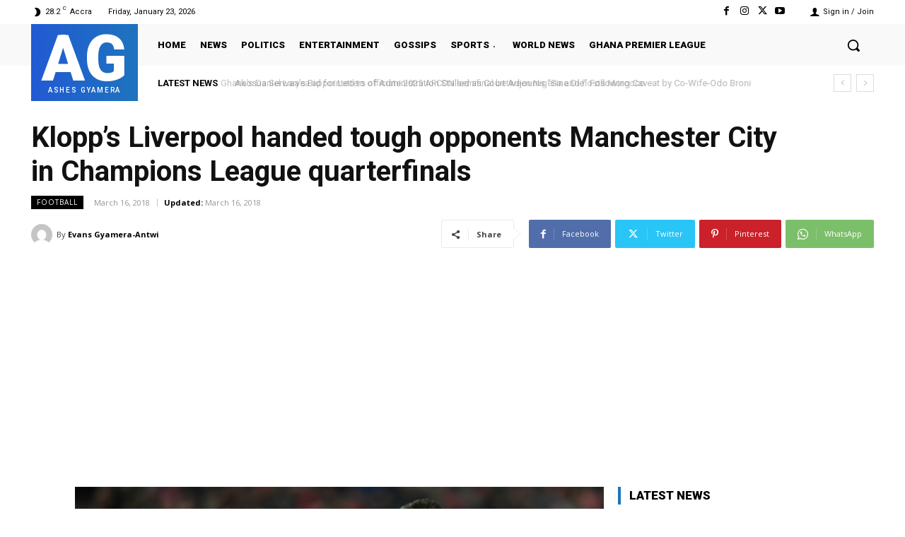

--- FILE ---
content_type: text/html; charset=utf-8
request_url: https://www.google.com/recaptcha/api2/aframe
body_size: 265
content:
<!DOCTYPE HTML><html><head><meta http-equiv="content-type" content="text/html; charset=UTF-8"></head><body><script nonce="OTTze84sCcvYylbnpvWWhw">/** Anti-fraud and anti-abuse applications only. See google.com/recaptcha */ try{var clients={'sodar':'https://pagead2.googlesyndication.com/pagead/sodar?'};window.addEventListener("message",function(a){try{if(a.source===window.parent){var b=JSON.parse(a.data);var c=clients[b['id']];if(c){var d=document.createElement('img');d.src=c+b['params']+'&rc='+(localStorage.getItem("rc::a")?sessionStorage.getItem("rc::b"):"");window.document.body.appendChild(d);sessionStorage.setItem("rc::e",parseInt(sessionStorage.getItem("rc::e")||0)+1);localStorage.setItem("rc::h",'1769146042181');}}}catch(b){}});window.parent.postMessage("_grecaptcha_ready", "*");}catch(b){}</script></body></html>